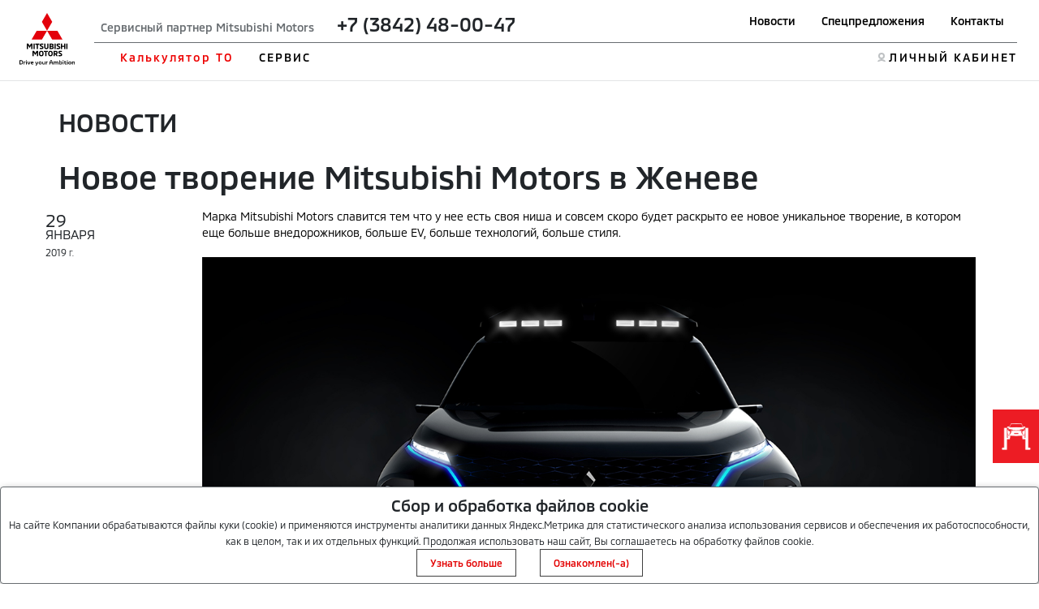

--- FILE ---
content_type: text/html; charset=utf-8
request_url: https://kaunto.mitsubishi-motors.ru/
body_size: 265
content:
"83bsekptik9f6ee8ds6i8pndh5"

--- FILE ---
content_type: text/javascript
request_url: https://mitsubishi-kemerovo.ru/html/js/map.js
body_size: 8483
content:
var placemarks = placemarks || [];
var mapCoordinate = mapCoordinate || false;
var mapButton = mapButton || false;
var mapButton_toggle = false;
var myMap;
var clusterer = {};
var geoObjects = {};
var myGroup = {};
var unknown_price = 'Уточняйте у дилера'

var car_data = {
    "ASX": {
        image: '/files/images/auto/mini/asx.png',
        url: 'asx'
    },
    "Eclipse Cross": {
        image: '/files/images/auto/mini/eclipse-cross.png',
        url: 'eclipse-cross'
    },
    "L200 Diesel IV": {
        image: '/files/images/auto/mini/l200-15my.png',
        url: 'l200-18my'
    },
    "L200-18MY Diesel V": {
        synonym: 'L200 Diesel V',
        image: '/files/images/auto/mini/l200-18my.png',
        url: 'l200-18my'
    },
    "L200 Diesel V": {
        image: '/files/images/auto/mini/l200.png',
        url: 'l200'
    },
    "Lancer": {
        image: '/files/images/auto/mini/lancer-x.png',
        url: 'lancer'
    },
    "Outlander II XL": {
        image: '/files/images/auto/mini/outlander-xl.png',
        url: 'outlander'
    },
    "Outlander III before17": {
        synonym: 'Outlander III',
        image: '/files/images/auto/mini/outlander.png',
        url: 'outlander'
    },
    "Outlander III": {
        image: '/files/images/auto/mini/outlander.png',
        url: 'outlander'
    },
    "Pajero III": {
        image: '/files/images/auto/mini/pajero-iii.png',
        url: 'pajero-iv'
    },
    "Pajero IV": {
        image: '/files/images/auto/mini/pajero-iv.png',
        url: 'pajero-iv'
    },
    "Pajero IV Diesel": {
        image: '/files/images/auto/mini/pajero-iv.png',
        url: 'pajero-iv'
    },
    "Pajero Sport": {
        image: '/files/images/auto/mini/pajero-sport-16MY.png',
        url: 'pajero-sport'
    },
    "Pajero Sport Diesel": {
        image: '/files/images/auto/mini/pajero-sport-16MY.png',
        url: 'pajero-sport'
    },
    "Pajero Sport QX": {
        image: '/files/images/auto/mini/pajero-sport.png',
        url: 'pajero-sport'
    },
    "Pajero Sport QX Diesel": {
        image: '/files/images/auto/mini/pajero-sport.png',
        url: 'pajero-sport'
    }
};

function prepareBallonData(dealerObj) {
    //console.log(dealerObj);
    if (dealerObj.btn == undefined) dealerObj.btn = '';

    // var priceNew = dealer_list.find('[data-dccode=' + dealerObj.dcCode + '] .price').text();

    strHTML = '<table cellpadding="3" cellspacing="0" border="0" data-dccode="' + dealerObj.dcCode + '">';

    if (dealerObj.befText != undefined) {
        strHTML += '    <tr>';
        strHTML += '        <td id="befText">' + dealerObj.befText + '</td>';
        strHTML += '    </tr>';
    }
    if (dealerObj.name != undefined) {
        strHTML += '    <tr>';
        strHTML += '        <td';
        if (dealerObj.park) {
            strHTML += '        ><b>OffRoad Park</b> <b style="color:#ed1c24">&laquo;' + dealerObj.name + '&raquo;</b></td>';
        } else if (dealerObj.no_salon) {
            strHTML += '        ><b>Автосервис</b><b style="color:#ed1c24">&laquo;' + dealerObj.name + '&raquo;</b></td>';
        } else {
            if(dealerObj.service_partner ==='1') {
                strHTML += ' ><b>Автосалон</b> <b style="color:red">&laquo;' + dealerObj.name + '&raquo;</b><br><span style="color: grey">сервисный партнёр</span></td>'
            }else {
                strHTML += ' ><b>Автосалон</b> <b style="color:red">&laquo;' + dealerObj.name + '&raquo;</b></td>';
            }
        }
        strHTML += '    </tr>';
    }
    if (dealerObj.address != undefined) {
        strHTML += '    <tr>';
        strHTML += '        <td>' + dealerObj.address + '</td>';
        strHTML += '    </tr>';
    }
    if (dealerObj.phone != undefined) {
        strHTML += '    <tr>';
        strHTML += '        <td style="font-size:120%;">' + dealerObj.phone + '</td>';
        strHTML += '    </tr>';
    }

    if (dealerObj.www != undefined) {
        strHTML += '    <tr>';
        strHTML += '        <td><a href="https://' + dealerObj.www + '" target="_blank" class="red" onclick="ym(155501,\'reachGoal\',\'Сервис_19_Переход_на_сайт_дилера\');">' + dealerObj.www + '</a>' + dealerObj.btn + '</td>';
        strHTML += '    </tr>';
    }
    if (dealerObj.button_to != undefined && dealerObj.price != false) {
        strHTML += '    <tr>';
        var link_hash = '';
        if (car_data[car_names.val()].url != undefined)
            link_hash = '#' + car_data[car_names.val()].url;
        var toggle_attr = '';
        if (mapButton_toggle)
            toggle_attr = ' data-toggle="modal" data-target="' + mapButton_toggle + '" ';
        //strHTML += '      <td><a class="btn btn-danger go-to-action" href="https://' + dealerObj.button_to + link_hash + '" target="_blank" ' + toggle_attr + ' >Записаться на ТО</a></td>';
        strHTML += '<td><button id="choose_diler" data-standart-price="0" class="btn btn-danger go-to-action" ' + toggle_attr + ' onclick="ym(155501,\'reachGoal\',\'Сервис_19_Переход_на_сайт_дилера\');getToByDealer("' + dealerObj.id + '",' + dealerObj.sumworks + ',' + dealerObj.sumworks3 + ',' + dealerObj.price + ',' + dealerObj.plus3 + ',"' + dealerObj.dcCode + '"); return false;">Выбрать дилера</button></td>';
        strHTML += '    </tr>';
    }
    strHTML += '</table>';
    return strHTML;
}

var semaphore = false;

try{
    function initMap(selector_id) {

        if (semaphore){
            return
        }
        semaphore = true

        let exception = [
            '/for-mitsubishi-owners/map/',
        ]
        if(exception.includes(window.location.pathname)){
            return
        }

        if (!selector_id) {
            selector_id = 'map';
        }

        ymaps.ready(function () {
            //стандартное положение Москвы
            var new_lat = 55.75396,
                new_lon = 37.620393;

            function getMapCoordinate() {
                return new Promise((resolve) => {
                    if (!mapCoordinate) {
                        // Сначала пытаемся найти город из селекта
                        let selectedCityElement = document.getElementById('delaerselect') || document.getElementById('delaerselectmap');
                        let selectedCityName = null;

                        if (selectedCityElement && selectedCityElement.value) {
                            selectedCityName = selectedCityElement.value.trim();
                            console.log('Выбран город из селекта:', selectedCityName);
                        }

                        // Если есть выбранный город, ищем в нем дилера
                        if (selectedCityName && selectedCityName !== '') {
                            const dealerInSelectedCity = placemarks.find(dealer => {
                                const dealerCity = dealer.address.split(',')[0].trim();
                                return dealerCity === selectedCityName;
                            });

                            if (dealerInSelectedCity) {
                                mapCoordinate = {
                                    lat: parseFloat(dealerInSelectedCity.lat),
                                    lon: parseFloat(dealerInSelectedCity.lon),
                                    zoom: 10
                                };
                                console.log('Найден дилер в выбранном городе, координаты:', mapCoordinate);
                                resolve(mapCoordinate);
                                return;
                            }
                        }

                        // Если город не выбран или дилер не найден, пробуем геолокацию
                        ymaps.geolocation.get({
                            provider: 'browser',
                            mapStateAutoApply: false,
                            timeout: 3000
                        }).then(function(result) {
                            var geolocation = result.geoObjects.get(0);
                            if (geolocation) {
                                var coords = geolocation.geometry.getCoordinates();
                                mapCoordinate = {
                                    lat: coords[0],
                                    lon: coords[1],
                                    zoom: 10
                                };
                                console.log('Координаты из геолокации:', mapCoordinate);
                            }
                            resolve(mapCoordinate);
                        }).catch(function(error) {
                            console.log('Геолокация недоступна');
                            // Пробуем найти любой дилер (например, первый в списке)
                            if (placemarks && placemarks.length > 0) {
                                mapCoordinate = {
                                    lat: parseFloat(placemarks[0].lat),
                                    lon: parseFloat(placemarks[0].lon),
                                    zoom: 10
                                };
                                console.log('Используем первого дилера из списка:', mapCoordinate);
                            } else {
                                // Если дилеров нет, используем Москву
                                mapCoordinate = { lat: new_lat, lon: new_lon, zoom: 10 };
                                console.log('Дилеров нет, используем Москву:', mapCoordinate);
                            }
                            resolve(mapCoordinate);
                        });
                    } else {
                        resolve(mapCoordinate);
                    }
                });
            }

            getMapCoordinate().then(coords => {
                console.log('Координаты для карты:', mapCoordinate);

                // Логика поиска ближайшего дилера (оставляем как было)
                // Функция расчета расстояния между двумя точками (в км)
                function getDistance(lat1, lon1, lat2, lon2) {
                    const R = 6371;
                    const dLat = (lat2 - lat1) * Math.PI / 180;
                    const dLon = (lon2 - lon1) * Math.PI / 180;
                    const a =
                        Math.sin(dLat/2) * Math.sin(dLat/2) +
                        Math.cos(lat1 * Math.PI/180) * Math.cos(lat2 * Math.PI/180) *
                        Math.sin(dLon/2) * Math.sin(dLon/2);
                    const c = 2 * Math.atan2(Math.sqrt(a), Math.sqrt(1-a));
                    return R * c;
                }

                // Функция поиска ближайшего дилера
                function findNearestDealer(point, dealers) {
                    let minDistance = Infinity;
                    let nearestDealer = null;

                    for (const dealer of dealers) {
                        const distance = getDistance(
                            parseFloat(dealer.lat),
                            parseFloat(dealer.lon),
                            point.lat,
                            point.lon
                        );

                        if (distance < minDistance) {
                            minDistance = distance;
                            nearestDealer = dealer;
                        }
                    }

                    return {
                        dealer: nearestDealer,
                        distance: minDistance
                    };
                }

                let result;

                let selectedCity = document.getElementById('delaerselect')
                if(selectedCity && selectedCity.value){
                    console.log("Выбранный город для поиска дилера: ", selectedCity.value);

                    // Ищем дилера в выбранном городе
                    const selectedCityName = selectedCity.value;
                    const dealerInCity = placemarks.find(dealer => {
                        const dealerCity = dealer.address.split(',')[0].trim();
                        return dealerCity === selectedCityName;
                    });

                    if (dealerInCity) {
                        // Создаем результат с найденным дилером
                        result = {
                            dealer: dealerInCity,
                            distance: 0
                        };
                        console.log("Найден дилер в выбранном городе: ", dealerInCity.name);
                    } else {
                        console.log("В выбранном городе не найдено дилеров");
                        result = findNearestDealer(mapCoordinate, placemarks);
                    }

                    console.log('Результат поиска дилера: ', result);
                } else {
                    result = findNearestDealer(mapCoordinate, placemarks);
                }

                if (result.dealer) {
                    const city = result.dealer.address.split(',')[0].trim();
                    console.log(`Ближайший дилер: ${result.dealer.name} (${result.dealer.lat}, ${result.dealer.lon})`);
                    console.log(`Город дилера: ${city}`);

                    // Обновляем координаты для карты
                    mapCoordinate.lat = parseFloat(result.dealer.lat);
                    mapCoordinate.lon = parseFloat(result.dealer.lon);

                    // Логика перенаправления (оставляем как было)
                    const currentUrl = window.location.href;
                    const targetUrls = [
                        'https://www.mitsubishi-motors.ru/for-byers/dealers',
                        'https://www.mitsubishi-motors.ru/for-byers/dealers/',
                        'https://www.mitsubishi-motors.kz/for-byers/dealers',
                        'https://www.mitsubishi-motors.kz/for-byers/dealers/'
                    ];

                    const isTargetUrl = targetUrls.some(url =>
                        currentUrl.startsWith(url) &&
                        currentUrl.length <= url.length + 1
                    );

                    if (isTargetUrl && city) {
                        const newUrl = `${window.location.origin}/for-byers/dealers/${city}`;
                        console.log('Перенаправляем на:', newUrl);
                        window.location.href = newUrl;
                    }
                } else {
                    console.log("Дилеры не найдены");
                }
            });

            setTimeout(function () {
                // Создаем карту
                if (mapCoordinate == false) {
                    // Если все еще false, используем Москву
                    mapCoordinate = { lat: new_lat, lon: new_lon, zoom: 10 };
                }

                console.log('Создаем карту с координатами:', mapCoordinate);

                myMap = new ymaps.Map(selector_id, {
                    center: [mapCoordinate.lat, mapCoordinate.lon],
                    behaviors: ['default'],
                    zoom: mapCoordinate.zoom
                });

                myMap.controls.add('zoomControl', { left: 5, top: 230 });
                myMap.behaviors.disable('scrollZoom');

                if ($('body').width() <= 767 && $('#' + selector_id).attr('no-block-small-screen') == undefined) {
                    myMap.behaviors.disable('multiTouch');
                    myMap.behaviors.disable('drag');
                }

                // Остальной код инициализации карты...
                if (mapCoordinate.zoom == false) {
                    myGroup = new ymaps.GeoObjectCollection();
                    for (var point in placemarks) {
                        myGroup.add(new ymaps.Placemark([placemarks[point].lat, placemarks[point].lon]));
                    }
                    myMap.geoObjects.add(myGroup);
                    myMap.setBounds(myGroup.getBounds());
                    myGroup.removeAll();
                }

                geoObjects = [];
                drawPlacemarks(placemarks);

                // Обработчик изменения селекта delaerselectmap
                $('#delaerselectmap').unbind().on('change', function () {
                    if (typeof ShowDealerList !== 'undefined')
                        ShowDealerList();

                    // Ищем дилера в выбранном городе
                    const selectedCityName = $(this).val();
                    const dealerInCity = placemarks.find(dealer => {
                        const dealerCity = dealer.address.split(',')[0].trim();
                        return dealerCity === selectedCityName;
                    });

                    if (dealerInCity) {
                        myMap.setCenter([dealerInCity.lat, dealerInCity.lon]);
                        console.log('Центрируем карту на дилере:', dealerInCity.name);
                    }
                });

                if (placemarks != null && placemarks.length > 0) {
                    $(".select2.form-control.form-dealer.required").on('change', function () {
                        var selected_dealer_id = $(this).val();
                        var current = placemarks.filter(function (item) {
                            return item.id == selected_dealer_id;
                        })[0];

                        if (current != undefined) {
                            myMap.setCenter([current.lat, current.lon]);
                        }
                    });
                }

                let exception = [
                    '/for-byers/dealers/',
                    '/for-byers/test-drive/',
                    '/'
                ]

                console.log(window.location.pathname, mapCoordinate.zoom)
                if(mapCoordinate.zoom == false &&  !exception.includes(window.location.pathname)){
                    myMap.setZoom(10, {
                        smooth: true,
                        duration: 2000
                    })
                }

            }, 500);
        });
    }
} catch (e){
    console.log(e)
}


var getPointData = function (placemark) {
    return {
        balloonContentBody: prepareBallonData(placemark),
        clusterCaption: placemark.name
    };
};


var getPointOptions = function (iconImageHref, service_partner) {
    iconImageHref = iconImageHref || '/static/images/inner/map_icon.png';
    if(service_partner == '1') {
        iconImageHref = '/static/images/inner/map_icon_service.png'
    }
    return {
        iconLayout: 'default#image',
        iconImageHref: iconImageHref,
        iconImageSize: [37, 42],
        iconImageOffset: [-11, -42]
    };
}


function ShowDealerList(_placemarks) {
    dealer_list.html('');

    if (_placemarks !== undefined && _placemarks != null && dealer_list !== undefined) {
        var current_city = cities.find("option:selected");
        var lat = parseFloat(current_city.attr("data-lat")),
            lon = parseFloat(current_city.attr("data-lon"));
        _placemarks.sort(function (a, b) {
            var a_lon = parseFloat(a.lon),
                a_lat = parseFloat(a.lat);
            var b_lon = parseFloat(b.lon),
                b_lat = parseFloat(b.lat);
            return getDistance(lat, lon, a_lat, a_lon) - getDistance(lat, lon, b_lat, b_lon);
        }).forEach(function (item) {
            if (item.dcCode !== 'qqqq') {
                var html = $('<div href="#" class="diler"></div>')
                    .attr('data-lon', item.lon)
                    .attr('data-lat', item.lat)
                    .attr('data-dccode', item.dcCode)
                    .append('<div class="diler-adres-btn"><p class="text text_500">' + item.name + '</p>')
                    .append('<p class="text-small">' + item.address + '</p>')
                    .append('<a class="text-small" href="tel:' + item.phone + '">' + item.phone + '</a></div>')
                    .append('<div><div class="text-small text_500 diler_price"><p>Стандартная стоимость</p> <p class="text_500 text price">' +
                        (item.price > 0 ? number_format(item.price, 0, ' ', ' ') + currency : unknown_price) +
                        '&nbsp₽</p></div></div>')
                    .append('<div><div class="text-small text_500 diler_price3"><p>Стоимость по программе 3+</p> <p class="text_500 text price_3plus">' +
                        0 + '&nbsp₽</p></div></div>')
                    // (item.sumworks3 > 0 ? number_format(item.sumworks3, 0, ' ', ' ') + currency : unknown_price)
                    // ' data-toggle="modal" data-target="' + mapButton_toggle + '" ';
                    // .append('<p><a class="site" href="https://' + item.button_to + '#' + car_data[car_names.val()].url + '" data-toggle="modal" data-target="' + mapButton_toggle + '">Запись на ТО</a></p>')
                    .appendTo(dealer_list);
                myMap.balloon.close();
            }
        });
        dealer_list.animate({ scrollTop: 0 }, 500);
        dealer_list.attr('style', '');
    } else {
        console.log('__placemarks_is__undefined');
    }
}


function showPrice(v, dcCode) {
    if (v.price > 0) {
        $('#to-div-totprice').html('<h3 class="h3">' + number_format(v.price, 0, ' ', ' ') + ' <i class="fa fa-rub"></i></h3>');
    }
    else {
        $('#to-div-totprice').html('<h3 class="h3">' + unknown_price + '</h3>');
        $('#to-div-totprice').html('<h3 class="h3">' + unknown_price + '</h3>');
    }

    if (v.price3 > 0) {
        $('#to-div-totprice3').html('<h3 class="h3">' + number_format(v.price3, 0, ' ', ' ') + ' <i class="fa fa-rub"></i></h3>');
    }
    else {
        $('#to-div-totprice3').html('<h3 class="h3">' + unknown_price + '</h3>');
    }

    if (typeof active_dealer_on_list === 'function') {
        active_dealer_on_list(dcCode);
    }

    if (typeof to_types_set_value === 'function') {
        to_types_set_value(dcCode);
    }
}


function resetSearchInput() {
    $("#delaerselect").prop('selectedIndex', 0);
}


function openBaloon(index) {
    const geoObject = geoObjects[index];

    if (geoObject && typeof geoObject.balloon.open === "function") {
        geoObject.balloon.open();
    }
}


function changeShowingBaloon(_placemarks, cityName) {
    $.each(_placemarks, function (i, v) {
        const address = v.address.split(",")[0];
        if (address && address === cityName) {
            if(document.body.classList.contains('zoomCity')) { // добавлен специально класс что бы не на всех картах было приблежение при выборе города
                myMap.setZoom(10)
                myMap.setCenter([v.lat, v.lon])
            }
            openBaloon(i);
        }
    })
}


function drawPlacemarks(_placemarks) {
    resetSearchInput();

    if (geoObjects.length) {
        for (var i in geoObjects) {
            myMap.geoObjects.remove(geoObjects[i]);
            geoObjects[i] = {};
        }
    }

    geoObjects = [];

    //myGroup.removeAll();
    //_placemarks =[];

    if (_placemarks != null && _placemarks.length > 0) {
        $.each(_placemarks, function (i, v) {
            var icon = $(this)[0].icon;
            //var icon = '/static/images/inner/map_icon_gray.png';

            if (v.befText == '<div>Уточняйте стоимость у дилера</div>') {
                icon = '/static/images/inner/map_icon_gray.png';
            }

            var dcCode = $(this)[0].dcCode;
            geoObjects[i] = new ymaps.Placemark([v.lat, v.lon], getPointData(v), getPointOptions(icon, v.service_partner));

            if (v.price !== false) {
                geoObjects[i].events.add('click', function (e) {
                    showPrice(v, dcCode);
                });
            }
        });
        console.log(_placemarks)

        $(".select2").change(function () {
            const value = $(this).val();

            changeShowingBaloon(_placemarks, value);
            console.log(_placemarks, value)

        });
    }

    clusterer = new ymaps.Clusterer({
        preset: 'islands#invertedRedClusterIcons',
        groupByCoordinates: false,
        clusterDisableClickZoom: false
    });

    // if (geoObjects.length > 0) {

    clusterer.options.set({
        gridSize: 8,
    });


    clusterer.add(geoObjects);

    myMap.geoObjects.removeAll();
    myMap.geoObjects.add(clusterer);

    if (mapButton) {
        var button = new ymaps.control.Button({
            data: {
                content: '<a target="_blank" href="' + mapButton.link + '">' + mapButton.name + '</a>'
            }
        }, {
            selectOnClick: false,
            layout: ymaps.templateLayoutFactory.createClass("<div class='mapLink'>" + "$[data.content]" + "</div>")
        });

        myMap.controls.add(button, { bottom: 5, right: 5 });
    }
    // }
}

//получаем список работ и стоимость у выбранного дилера


// Доброго вечера!
// Посмотрел как происходит расчет. Делюсь тем, что нашел. Поле price в элементе ДЦ внутри массива dcjson (Techservice.calculatormin.dcjson.price) это результат 
// вычисления следующей формулы на стороне Статуса: (кол-во нормочасов данного ТО * цену нормочаса дилера) + сумма стоимостей всех запчастей данного ТО. 
// Это поле по-факту, не стоимость запасных частей и не стоимость работ, а окончательная стоимость ТО для данного ДЦ. Полная и окончательная сумма данного ТО.
// Раньше именно это поле и выводили на сайте. Но потом, после того, как ввели такое понятие как дополнительная работа и начались качели с расчетом стоимости 
// ТО с учетом выбранных доп.работ от этого поля отказались и разделили сумму на составные части. Поле осталось как наследие старого алгоритма.
// После разделения на составные части формула расчета стоимости ТО выглядит следующим образом (описываю только стандартную стоимость, для 3+ поля другие, 
//естественно)
// 1) Стоимость запасных частей и расходных материалов : стоимость запасных частей рассчитанная для данного ТО (Techservice.calculatormin.totspartssum) + 
// стоимость запасных частей для выбранных дополнительных работ (Techservice.calculatormin.dop_works_sp.{ID_доп_работы}.summ - в зависимости от того, 
//какие доп.работы выбраны)
// 2) Стоимость работ для конкретного ДЦ: стоимость работ конкретного ДЦ, рассчитанная порталом Статус (Techservice.calculatormin.dcjson.sumworks) + 
// стоимость работ для выбранных дополнительных работ (Techservice.calculatormin.dop_works_work.{ID_доп_работы}.{сервис_код_ДЦ}.price - в зависимости от того, 
// какие доп.работы выбраны для выбранного ДЦ)
// 3) Общая сумма это сложение пунктов 1 + 2.

// При выборе доп.работы меняются и стоимость запчастей и стоимость работ в ТО, поэтому пересчитывается все.

// Таким образом, ошибка кроется в функции getToByDealer, которая вытаскивает данные из массива placemark (который является Techservice.calculatormin.dcjson) и подставляет неправильные  цены из него - dealerObj.price и dealerObj.plus3. А они должны рассчитываться по описанному мной выше алгоритму.

// Надеюсь, что понятно объяснил алгоритм

function getToByDealer(dealer_id, sumworks_dealer, sumworks_dealer_3, price, plus3, dcCode) {

    var dealer = placemarks.find(function (item) {
        return item.id === dealer_id;
    });

    $("#dc-select").html("<strong> Выбран дилер: " + dealer.name + "</strong>");
    $("#dc-select").attr("data-dccode", dealer.dcCode);


    var amountDopWorks = 0;
    $('#dopWorks').find('input:checked').each(function () {
        //console.log($(this).attr('extra-id'));
        amountDopWorks += dop_works_work[$(this).attr('extra-id')][dcCode].price;
    });


    var priceCalc = dealer_list.find('[data-dccode=' + dcCode + '] .price').html();

    var priceCalc3 = dealer_list.find('[data-dccode=' + dcCode + '] .price_3plus').html();



    var amountWork3 = $('#amount-program-3-plus-table').find("#amount_work_3"),
        //стоимость работ (стандартная стоимость)
        amountWork = $('#amount-standart-table').find("#amount_work"),

        /* Стоимость запасных частей и расходных материалов */

        // amount_totspart_div = $('#amount-standart-table').find("#amount_totspart"),

        amount_totspart = $('#amount-standart-table').find("#amount_totspart").attr('data-item'), //Techservice.calculatormin.totspartssum

        amount_totspart_witch_work = $('#amount-standart-table').find("#amount_totspart").text(),

        allsumm = $('#amount-standart-table').find("#allsumm"),
        amount_totspart_3 = $('#amount-program-3-plus-table').find("#amount_totspart_3").attr('data-item'),
        table_select_work_to = $("#table-select-work-to");
    allsumm3 = $('#amount-program-3-plus-table').find("#allsumm3");

    //amountWork3.html(moneyFormat(sumworks_dealer_3)+'₽');

    //стоимость работ

    amountWork.html(moneyFormat(sumworks_dealer + parseFloat(amountDopWorks)) + '₽');
    amountWork.attr('data-val', sumworks_dealer);

    amount_totspart_witch_work = amount_totspart_witch_work.replace(" ", "");
    amount_totspart_witch_work = amount_totspart_witch_work.replace(",", ".");
    amount_totspart_witch_work = amount_totspart_witch_work.replace("₽", "");

    //сумма Стоимость запасных частей + сумма работ конкретного дилера
    allsumm.html(moneyFormat(parseFloat(amount_totspart_witch_work) + parseFloat(sumworks_dealer) + parseFloat(amountDopWorks)) + '₽');


    table_select_work_to.attr('data-diler-id', dealer_id);

    /* Блок доп данных для формы */


    document.querySelector("#select-work-to").removeAttribute("class");
    var car_names = $('.calc_settings select#car-name');
    var car_drives = $('.calc_settings select#car-drive');
    var car_kpps = $('.calc_settings select#car-kpp');
    var car_wds = $('.calc_settings select#car-wd');
    var ages = $('.calc_settings select#car-age');
    var periods = $('.calc_settings select#period-to');
    // var dealer_list = $('.container_map-diler #dealer_list');

    auto_url = car_data[car_names.val()].url;
    $('.form_inner').find('[data-field="FormICar"]').val(auto_url);
    $('.form-dealer').val(dealer_id).trigger("change");

    $('.form_inner').find('[placeholder="Другая модель"]').val(auto_url);
    $('.form_inner').find('[placeholder="Другая модель"]').hide();
    $('.form_inner').find('[placeholder="Другая модель"]').closest('.form-group').hide();
    //$('.form_inner').find('[placeholder="Другая модель"]').hide();
    $('.form_inner').find('[placeholder="Пробег"]').val(periods.find('option:selected').text());
    $('.form_inner').find('[placeholder="Пробег"]').hide();
    $('.form_inner').find('[placeholder="Пробег"]').closest('.form-group').hide();

    $('.form_inner').find('[placeholder="Год выпуска"]').val(car_names.find('option:selected').attr('data-year'));
    $('.form_inner').find('[placeholder="Год выпуска"]').hide();
    $('.form_inner').find('[placeholder="Год выпуска"]').closest('.form-group').hide();

    $('.form_inner').find('[placeholder="Выберите дилера"]').hide();
    $('.form_inner').find('[placeholder="Выберите дилера"]').closest('.form-group').hide();

    $("#calc_form").removeClass('d-none');

    var scrollDiv = document.getElementById("scroll-select-work").offsetTop;
    window.scrollTo({ top: scrollDiv, behavior: 'smooth' });
}


function moneyFormat(n) {
    return parseFloat(n).toFixed(2).replace(/(\d)(?=(\d{3})+\.)/g, "$1 ").replace('.', ',');
}


var vis_map = 0;

$(document).ready(function () {

    //document.getElementById('choose_diler').setAttribute('style', 'color:' + 'black'  + ';');
    $('.btn-map').bind('click', function () {
        if (vis_map == 0) {
            $('#mob_block').css('display', 'none');
            myMap.behaviors.enable('multiTouch');
            myMap.behaviors.enable('drag');
            vis_map = 1;
            return false;
        } else {
            $('#mob_block').css('display', 'block');
            myMap.behaviors.disable('multiTouch');
            myMap.behaviors.disable('drag');
            vis_map = 0;
            return false;
        }
    })
})